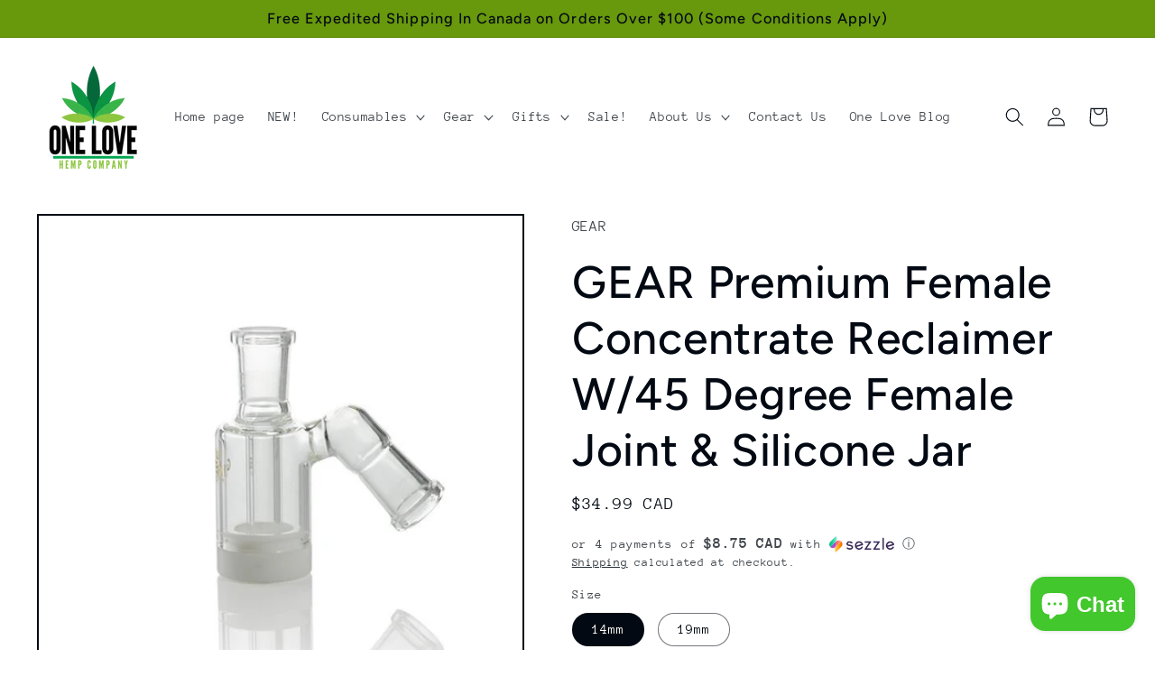

--- FILE ---
content_type: text/css
request_url: https://onelovehempcompany.ca/cdn/shop/t/30/assets/disclosure.css?v=646595190999601341648591716
body_size: -312
content:
.disclosure{position:relative}.disclosure__button{align-items:center;cursor:pointer;display:flex;height:4rem;padding:0 1.5rem;font-size:1.3rem;background-color:transparent}.disclosure__list-wrapper{border-width:var(--popup-border-width);border-style:solid;border-color:rgba(var(--color-foreground),var(--popup-border-opacity));overflow:hidden;position:absolute;bottom:100%;transform:translateY(-1rem);z-index:2;background-color:rgb(var(--color-background));border-radius:var(--popup-corner-radius);box-shadow:var(--popup-shadow-horizontal-offset) var(--popup-shadow-vertical-offset) var(--popup-shadow-blur-radius) rgba(var(--color-shadow),var(--popup-shadow-opacity))}.disclosure__list{position:relative;overflow-y:auto;font-size:1.4rem;padding-bottom:.5rem;padding-top:.5rem;scroll-padding:.5rem 0;min-height:8.2rem;max-height:19rem;max-width:22rem;min-width:12rem;width:max-content}.disclosure__item{position:relative}.disclosure__link{display:block;padding:.5rem 2.2rem;text-decoration:none;line-height:calc(1 + .8 / var(--font-body-scale))}
/*# sourceMappingURL=/cdn/shop/t/30/assets/disclosure.css.map?v=646595190999601341648591716 */
